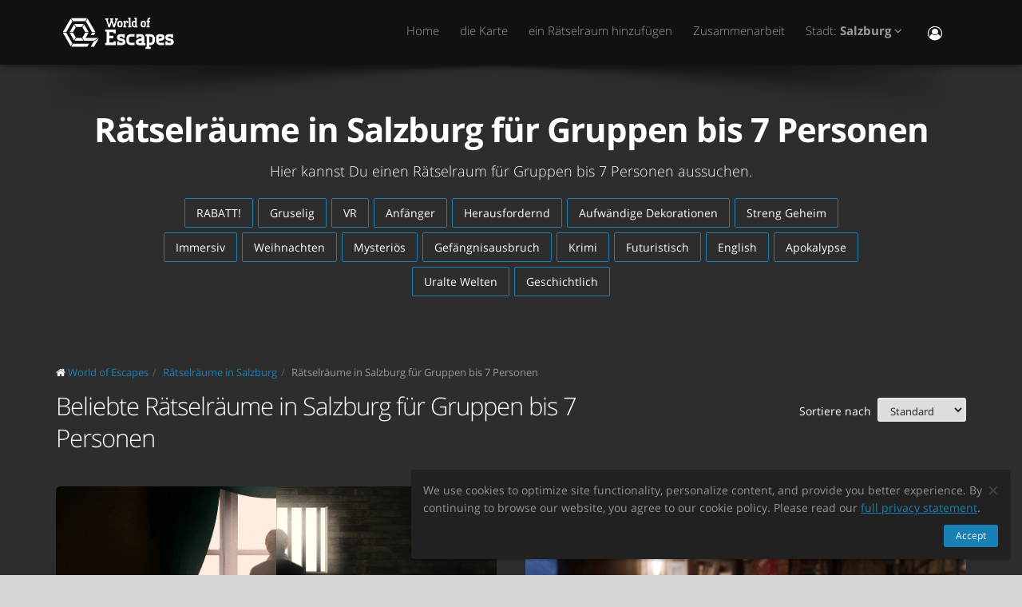

--- FILE ---
content_type: text/html; charset=utf-8
request_url: https://worldofescapes.at/salzburg/tags/sieben
body_size: 12530
content:
<!DOCTYPE html>
<!--[if IE 8]>			<html class="ie ie8"> <![endif]-->
<!--[if IE 9]>			<html class="ie ie9"> <![endif]-->
<!--[if gt IE 9]><!-->	<html> <!--<![endif]-->
<html>
<head>
  <meta charset="utf-8" />
  <title>Rätselräume in Salzburg für Gruppen bis 7 Personen | Rätselräume</title>
<meta name="description" content="Rätselräume in Salzburg für Gruppen bis 7 Personen. Hier kannst Du einen Escape Room für kleine Gruppen bis 7 Personen aussuchen und online buchen in Salzburg.">
  <link rel="apple-touch-icon" sizes="180x180" href="/assets/favicon/apple-touch-icon-a4f8d35f29f3644194705ba586c1c855875a165a98e0520502192f6cc793f3c0.png">
<link rel="icon" type="image/png" sizes="32x32" href="/assets/favicon/favicon-32x32-3d96cadb60d7ae71e190dc082e5e8f5e2c5245bb4edfa10bc44c96a0b6cb7e79.png">
<link rel="icon" type="image/png" sizes="16x16" href="/assets/favicon/favicon-16x16-612ded78a2754f2592399c248074176d80ed7d108de6a4bd7b49362b1d4640f1.png">
<link rel="manifest" href="/assets/favicon/manifest-61b9a6e1373b1a1311f4c22eb28100908e9d7fab73849ee1d8b1d015d1972a25.json">
<link rel="mask-icon" href="/assets/favicon/safari-pinned-tab-80b7d5379e322c2641d000c4a2381cbda54e065a18150ea8110326cec22995f0.svg" color="#5bbad5">
<link rel="shortcut icon" href="/assets/favicon/favicon-9488095789fa09c616afb6b88a9ac57e027292a6db3f4bddb33e346377a36541.ico">
<meta name="msapplication-config" content="/assets/favicon/browserconfig-86ad49c94d6b59ba02306f5509aaade6cb1fa441c56893193c4bec739d5cf5da.xml">
<meta name="theme-color" content="#1a1a18">

  <!-- mobile settings -->
  <meta name="viewport" content="width=device-width, maximum-scale=1, initial-scale=1, user-scalable=0" />

  <meta name="mailru-domain" content="BCLbIhI2MOqXbjFs" />
  <meta name="google-site-verification" content="HZhMVEFsKXs16X-RBiDr9LYESaD7xGaHwognJrwunG0" />
  <meta http-equiv="X-UA-Compatible" content="IE=EmulateIE9">
  <meta content="origin" name="referrer">
  <meta content="km" name="distance-unit">
  <meta name="country-phone-format" content="">
  <link rel="canonical" href="https://worldofescapes.at/salzburg/tags/sieben"></link>

    <style>@font-face{font-family:'Open Sans';font-style:normal;font-weight:300;src:local('Open Sans Light'),local('OpenSans-Light'),url(/assets/Open_Sans/light-83c1e7036c433acf18963c66aa0d6812adcff64bf870976f5de26062e1358a3f.woff) format('woff');}@font-face{font-family:'Open Sans';font-style:normal;font-weight:700;src:local('Open Sans Bold'),local('OpenSans-Bold'),url(/assets/Open_Sans/bold-87a6458fcaa1a4390876fccf703c7ba40c544d9693ed897bee545a0691af93f5.woff) format('woff');}@font-face{font-family:'Open Sans';font-style:normal;font-weight:800;src:local('Open Sans Extrabold'),local('OpenSans-Extrabold'),url(/assets/Open_Sans/extra-bold-0cedd7605adc00a68ae751c5d0c3717d0e6dd71aa0fc3635216bd048adb3a03d.woff) format('woff');}@font-face{font-family:'Open Sans';font-style:normal;font-weight:400;src:local('Open Sans'),local('OpenSans'),url(/assets/Open_Sans/regular-cdb3e3339dfc6e4d84fabf5ee71e8f708f81c377bb076cd437fe23bfeb5b8318.woff) format('woff');}</style>
  <link rel="stylesheet" href="/assets/application-c94ed519865f37e3b857a4725bba24f61aeb71640b5d39071ecaabacbfe206a2.css" media="all" data-turbolinks-track="true" />
  <meta name="csrf-param" content="authenticity_token" />
<meta name="csrf-token" content="B-IHkraqPdDbwu0o40lAN0zbCy6-9xQ97fLAPHb-kH-fp0XYA3VbB_bagP1Ym9DZTHUWT6xfLjAkF_A8Ilxh0g" />
  <meta name="google-site-verification" content="6M4nza9TqI7oq365QHmylxL62RBVfMcOfDy3ncJb7zY" />
  <meta name="msvalidate.01" content="F115CA07B8D95B3C75EA2D1F801D5671" />
</head>

<body data-page="tags-show">
  
    <!-- Google Tag Manager -->
    <noscript><iframe src="//www.googletagmanager.com/ns.html?id=GTM-M4P6DB" height="0" width="0" style="display:none;visibility:hidden"></iframe></noscript>
    <script>
      (function(w,d,s,l,i){w[l]=w[l]||[];
        w[l].push({'gtm.start': new Date().getTime(),event:'gtm.js'});
        var f=d.getElementsByTagName(s)[0], j=d.createElement(s), dl=l!='dataLayer'?'&l='+l:'';
        j.async=true;
        j.src='//www.googletagmanager.com/gtm.js?id='+i+dl;
        f.parentNode.insertBefore(j,f);
      })(window,document,'script','dataLayer','GTM-M4P6DB');
    </script>
    <!-- End Google Tag Manager -->

    <header id="topNav" class="topHead">
    <div class="container">

      <button class="btn btn-mobile" data-toggle="collapse" data-target=".nav-main-collapse">
        <i class="fa fa-bars"></i>
      </button>

      <a class="logo pull-left" href="/">
        <svg
  class="menu-logo-img"
  width="155"
  height="60"
  role="img"
  viewBox="0 0 155 60"
  version="1.1"
  xmlns="http://www.w3.org/2000/svg"
  xmlns:xlink="http://www.w3.org/1999/xlink"
  xml:space="preserve"
  xmlns:serif="http://www.serif.com/"
  >
    <title>World of Escapes</title>
    <desc>World of Escapes - All Escape Rooms</desc>

    <style type="text/css">
      .menu-logo-img path { fill: white; }
    </style>

    <g id="icon">
      <path d="M35.382,20.448L33.262,24.117L36.769,30.191L41.007,30.191L35.382,20.448Z"/>
      <path d="M23.302,20.07L25.422,23.739L32.609,23.739L34.728,20.07L23.302,20.07Z"/>
      <path d="M21.436,30.945L17.198,30.945L22.823,40.688L24.942,37.017L21.436,30.945Z"/>
      <path d="M32.435,37.395L25.597,37.395L23.478,41.066L34.554,41.066L32.435,37.395Z"/>
      <path d="M21.436,30.191L24.854,24.269L22.736,20.597L17.198,30.191L21.436,30.191Z"/>
      <path d="M20.704,44.359L12.958,30.945L8.721,30.945L18.584,48.029L20.704,44.359Z"/>
      <path d="M12.958,30.191L20.616,16.926L18.497,13.255L8.721,30.191L12.958,30.191Z"/>
      <path d="M39.622,13.105L37.501,16.775L45.245,30.191L49.485,30.191L39.622,13.105Z"/>
      <path d="M19.064,12.727L21.183,16.398L36.847,16.398L38.966,12.727L19.064,12.727Z"/>
      <path d="M45.245,30.945L43.641,33.725L47.881,33.725L49.485,30.945L45.245,30.945Z"/>
      <path d="M47.12,41.066L53.497,37.395L37.284,37.395L41.007,30.945L36.769,30.945L33.176,37.168L35.426,41.066L47.12,41.066Z"/>
      <path d="M47.506,41.736L43.655,48.408L47.892,48.408L52.132,41.066L53.855,38.081L47.506,41.736Z"/>
      <path d="M39.405,44.737L21.357,44.737L19.238,48.408L39.405,48.408L41.522,44.737L39.405,44.737Z"/>
    </g>
    <g id="type">
      <g id="world-of">
        <path d="M68.825,14.682L67.872,14.524L67.872,13.095L71.685,13.095L71.685,14.524L70.731,14.682L72.795,21.353L74.86,14.682L73.906,14.524L73.906,13.095L77.718,13.095L77.718,14.524L76.766,14.682L73.746,24.211L71.841,24.211L69.778,17.701L67.713,24.211L65.807,24.211L62.788,14.682L61.837,14.524L61.837,13.095L65.648,13.095L65.648,14.524L64.695,14.682L66.76,21.353L68.825,14.682Z"/>
        <path d="M80.738,22.465C81.212,22.465 81.531,22.146 81.531,21.671L81.531,18.573C81.531,18.256 81.291,18.018 80.974,18.018L79.545,18.018C79.228,18.018 78.99,18.256 78.99,18.573L78.99,21.671C78.99,22.146 79.307,22.465 79.783,22.465L80.738,22.465ZM79.624,24.211C78.195,24.211 77.083,23.02 77.083,21.589L77.083,18.573C77.083,17.287 78.02,16.27 79.307,16.27L81.212,16.27C82.499,16.27 83.436,17.287 83.436,18.573L83.436,21.589C83.436,23.02 82.324,24.211 80.896,24.211L79.624,24.211Z"/>
        <path d="M88.517,18.018C87.724,18.018 87.247,18.494 87.247,19.288L87.247,22.624L88.2,22.782L88.2,24.211L84.387,24.211L84.387,22.782L85.342,22.624L85.342,17.861L84.387,17.701L84.387,16.27L86.771,16.27L87.088,16.747C87.405,16.493 87.964,16.27 88.517,16.27L90.582,16.27L90.582,18.971L89.153,18.971L88.993,18.018L88.517,18.018Z"/>
        <path d="M90.582,12.3L93.442,12.3L93.442,22.624L94.395,22.782L94.395,24.211L90.582,24.211L90.582,22.782L91.536,22.624L91.536,13.889L90.582,13.729L90.582,12.3Z"/>
        <path d="M99.316,22.465L99.316,18.018L97.493,18.018C97.174,18.018 96.936,18.24 96.936,18.573L96.936,21.274C96.936,21.908 97.476,22.465 98.127,22.465L99.316,22.465ZM98.112,24.211C96.46,24.211 95.03,22.846 95.03,21.196L95.03,18.573C95.03,17.287 96.032,16.27 97.331,16.27L99.316,16.27L99.316,13.889L98.365,13.729L98.365,12.3L101.223,12.3L101.223,22.624L102.178,22.782L102.178,24.211L98.112,24.211Z"/>
        <path d="M116.471,16.27L118.059,16.27L118.059,17.861L116.471,18.018L116.471,22.624L117.423,22.782L117.423,24.211L113.612,24.211L113.612,22.782L114.565,22.624L114.565,17.861L113.612,17.701L113.612,16.27L114.565,16.27L114.565,14.763C114.565,13.413 115.596,12.3 116.946,12.3L118.218,12.3L118.218,14.048L117.185,14.048C116.787,14.048 116.471,14.35 116.471,14.763L116.471,16.27Z"/>
        <path d="M109.959,22.465C110.435,22.465 110.752,22.146 110.752,21.671L110.752,18.573C110.752,18.256 110.512,18.018 110.199,18.018L108.768,18.018C108.449,18.018 108.211,18.256 108.211,18.573L108.211,21.671C108.211,22.146 108.53,22.465 109.008,22.465L109.959,22.465ZM108.847,24.211C107.418,24.211 106.306,23.02 106.306,21.589L106.306,18.573C106.306,17.287 107.241,16.27 108.53,16.27L110.435,16.27C111.722,16.27 112.658,17.287 112.658,18.573L112.658,21.589C112.658,23.02 111.547,24.211 110.118,24.211L108.847,24.211Z"/>
      </g>
      <g id="escapes">
        <path d="M79.624,40.737C77.846,40.3 76.48,38.77 76.48,36.801C76.48,34.528 78.121,32.832 80.444,32.832L86.322,32.832L86.322,37.482L83.862,37.482L83.589,35.842L80.718,35.842C80.169,35.842 79.761,36.251 79.761,36.801C79.761,37.319 80.061,37.621 80.444,37.73L83.999,38.712C85.777,39.205 87.14,40.573 87.14,42.542C87.14,44.675 85.502,46.505 83.179,46.505L76.751,46.505L76.751,41.857L79.133,41.857L79.486,43.497L82.906,43.497C83.452,43.497 83.862,43.089 83.862,42.542C83.862,42.049 83.508,41.722 83.122,41.612L79.624,40.737Z"/>
        <path d="M140.155,40.737C138.377,40.3 137.011,38.77 137.011,36.801C137.011,34.528 138.651,32.832 140.976,32.832L146.852,32.832L146.852,37.482L144.394,37.482L144.12,35.842L141.247,35.842C140.701,35.842 140.292,36.251 140.292,36.801C140.292,37.319 140.591,37.621 140.976,37.73L144.529,38.712C146.307,39.205 147.672,40.573 147.672,42.542C147.672,44.675 146.032,46.505 143.711,46.505L137.282,46.505L137.282,41.857L139.663,41.857L140.017,43.497L143.435,43.497C143.983,43.497 144.394,43.089 144.394,42.542C144.394,42.049 144.037,41.722 143.653,41.612L140.155,40.737Z"/>
        <path d="M129.692,35.842C129.144,35.842 128.737,36.251 128.737,36.801L128.737,38.576L132.015,37.756C132.565,37.621 132.837,37.265 132.837,36.801C132.837,36.198 132.427,35.842 131.878,35.842L129.692,35.842ZM130.648,46.505C127.805,46.505 125.454,44.153 125.454,41.312L125.454,36.801C125.454,34.584 127.094,32.832 129.282,32.832L132.015,32.832C134.423,32.832 136.117,34.476 136.117,36.801C136.117,39.122 134.423,40.354 132.699,40.764L128.737,41.722C128.845,42.87 129.611,43.497 130.648,43.497L135.573,43.497L135.573,46.505L130.648,46.505Z"/>
        <path d="M117.123,48.574L117.123,46.438L118.779,46.438C121.459,46.438 123.699,44.351 123.951,41.734L123.932,41.734C123.942,41.606 123.947,41.474 123.947,41.344L123.947,37.52L123.946,37.52C123.685,34.908 121.453,32.832 118.779,32.832L112.22,32.832L112.22,35.293L113.857,35.566L113.857,48.572L112.217,48.847L112.217,51.305L118.761,51.305L118.761,48.847L117.123,48.574ZM117.123,43.431L117.123,35.841L118.779,35.841C119.788,35.841 120.539,36.433 120.681,37.52L120.681,41.753C120.539,42.837 119.788,43.431 118.779,43.431L117.123,43.431Z"/>
        <path d="M110.757,43.934C110.762,43.457 110.744,42.979 110.744,42.672L110.744,38.161C110.744,37.985 110.733,37.813 110.717,37.643L110.703,37.643L110.703,36.146L110.625,36.146C110.342,34.211 108.802,32.832 106.708,32.832L100.83,32.832L100.83,37.482L103.29,37.482L103.563,35.842L106.435,35.842C106.978,35.842 107.384,36.244 107.391,36.786L107.435,36.786L107.435,37.758L103.496,38.707C101.775,39.119 100.079,40.349 100.079,42.672C100.079,44.997 101.775,46.638 104.182,46.638L106.914,46.638C107.089,46.638 107.263,46.638 107.435,46.635L107.435,46.638L112.228,46.638L112.228,44.18L110.757,43.934ZM107.435,40.902L107.435,42.896C107.341,43.328 106.975,43.628 106.505,43.628L104.317,43.628C103.771,43.628 103.359,43.274 103.359,42.672C103.359,42.208 103.632,41.852 104.182,41.716L107.435,40.902Z"/>
        <path d="M66.927,26.94L61.842,26.94L61.842,29.537L63.568,29.824L63.568,43.563L61.837,43.851L61.837,46.448L74.909,46.448L74.909,41.629L72.312,41.629L72.024,43.266L66.927,43.266L66.927,38.012L71.966,38.012L71.966,34.83L66.927,34.83L66.927,30.131L72.024,30.131L72.312,31.768L74.909,31.768L74.909,26.949L66.927,26.949L66.927,26.94Z"/>
        <path d="M93.511,46.438C90.834,46.438 88.591,44.351 88.34,41.734L88.358,41.734C88.348,41.606 88.343,41.474 88.343,41.344L88.343,37.52L88.347,37.52C88.605,34.908 90.839,32.832 93.511,32.832L98.436,32.832L98.436,35.841L98.421,35.841L95.687,35.844L95.687,35.842L95.002,35.841L93.511,35.841C92.504,35.841 91.751,36.433 91.612,37.52L91.612,41.753C91.753,42.837 92.504,43.431 93.511,43.431L95.018,43.431L95.018,43.428L95.704,43.428L98.436,43.426L98.436,46.438L93.511,46.438Z"/>
      </g>
    </g>
</svg>

</a>
      <div class="navbar-collapse nav-main-collapse collapse pull-right">
        <nav class="nav-main mega-menu">
          <ul class="nav nav-pills nav-main scroll-menu" id="topMain">
            <li>
              <a href="/">Home</a>
            </li>



            <!-- <li></li> -->

            <li><a href="/salzburg/map">die Karte</a></li>

            <li><a href="/add_quests">ein Rätselraum hinzufügen
</a></li>

            <li><a href="/partners">Zusammenarbeit</a></li>

            <li class="dropdown">
              <a class="dropdown-toggle" href="#">
                  Stadt:
                  <b>Salzburg</b>
                <i class="fa fa-angle-down"></i>
              </a>
              <ul class="dropdown-menu">
                  <li><a href="/amstetten">Amstetten</a></li>
                  <li><a href="/graz">Graz</a></li>
                  <li><a href="/innsbruck">Innsbruck</a></li>
                  <li><a href="/klagenfurt">Klagenfurt</a></li>
                  <li><a href="/kufstein">Kufstein</a></li>
                  <li><a href="/linz">Linz</a></li>
                  <li><a href="/micheldorf">Micheldorf</a></li>
                  <li><a href="/mondsee">Mondsee</a></li>
                  <li><a href="/salzburg">Salzburg</a></li>
                  <li><a href="/vorchdorf">Vorchdorf</a></li>
                  <li><a href="/vienna">Wien</a></li>

                <li><a href="/map">---Alle Städte---</a></li>
                <li><a href="/countries">---alle Länder anzeigen---</a></li>
              </ul>
            </li>

            <li><button name="button" type="button" title="Eintragen" class="hidden-xs hidden-sm" data-toggle="modal" data-target="#loginmodalWindow"><i style="font-size: 18px" class="fa fa-user-circle-o fa-lg"></i></button><a class="hidden-md hidden-lg" href="/users/login">Eintragen</a></li>
          </ul>
        </nav>
      </div>
      <div class="suggest-city"></div>

    </div>
  </header>

  <span id="header_shadow"></span>

  <section class="masthead"><div class="container"><h1>Rätselräume in Salzburg für Gruppen bis 7 Personen</h1><p class="lead">Hier kannst Du einen Rätselraum für Gruppen bis 7 Personen aussuchen.</p><ul class="tags-3 quest-categories"><li><a href="/salzburg/tags/rabatt">RABATT!</a></li><li><a href="/salzburg/tags/gruselig">Gruselig</a></li><li><a href="/salzburg/tags/vr-de">VR</a></li><li><a href="/salzburg/tags/anfanger">Anfänger</a></li><li><a href="/salzburg/tags/herausfordernd">Herausfordernd</a></li><li><a href="/salzburg/tags/aufwandige-dekorationen">Aufwändige Dekorationen</a></li><li><a href="/salzburg/tags/streng-geheim">Streng Geheim</a></li><li><a href="/salzburg/tags/immersiv">Immersiv</a></li><li><a href="/salzburg/tags/weihnachten">Weihnachten</a></li><li><a href="/salzburg/tags/mysterios">Mysteriös</a></li><li><a href="/salzburg/tags/gefangnisausbruch">Gefängnisausbruch</a></li><li><a href="/salzburg/tags/krimi">Krimi</a></li><li><a href="/salzburg/tags/futuristisch">Futuristisch</a></li><li><a href="/salzburg/tags/english">English</a></li><li><a href="/salzburg/tags/apokalypse">Apokalypse</a></li><li><a href="/salzburg/tags/uralte-welten">Uralte Welten</a></li><li><a href="/salzburg/tags/geschichtlich">Geschichtlich</a></li></ul></div></section><section class="container" id="portfolio"><ol class="breadcrumb" style="margin-bottom: 10px" itemscope="itemscope" itemtype="http://schema.org/BreadcrumbList"><li itemscope="itemscope" itemprop="itemListElement" itemtype="http://schema.org/ListItem"><i class="fa fa-home"></i> <a itemprop="item" href="/"><span itemprop="name">World of Escapes</span></a><meta itemprop="position" content="1"></meta></li><li itemscope="itemscope" itemprop="itemListElement" itemtype="http://schema.org/ListItem"><a itemprop="item" class="" href="/salzburg"><span itemprop="name">Rätselräume in Salzburg
</span></a><meta itemprop="position" content="2"></meta></li><li itemscope="itemscope" itemprop="itemListElement" itemtype="http://schema.org/ListItem"><a itemprop="item" class="current_page" href="https://worldofescapes.at/salzburg/tags/sieben"><span itemprop="name">Rätselräume in Salzburg für Gruppen bis 7 Personen</span></a><meta itemprop="position" content="3"></meta></li></ol><div data-content="popular-quests"><div class="row"><div class="col-sm-8 col-md-8"><h2>Beliebte Rätselräume in Salzburg für Gruppen bis 7 Personen</h2></div><div class="col-sm-4 col-md-4 col-xs-12"><div class="quest-order-panel"><span class="quest-order-panel__label">Sortiere nach&nbsp;</span> <select class="input-sm quest-order-panel__option-select"><option value="default">Standard</option><option value="distance">Entfernung</option></select><div class="small quest-order-panel__geolocation-error" style="display:none;">Geolocation fehlgeschlagen. Bitte aktivieren Sie es in Ihren Browsereinstellungen.</div></div></div></div><ul class="quest-tiles tiles-2-columns"><li class="item-box quest-tile-1" data-index="0" data-latitude="47.809124" data-longitude="13.053646"><figure><a class="item-hover quest_tile_hover_link" title="Mordgeheimnis Schnitzeljagd" href="/salzburg/quests/scavenger-escape-salzburg-murder-mystery-treasure-hunt"><span class="overlay"></span><span class="inner">Buchen Sie jetzt mit dem Promo-Code WORLDOFESCAPES10 und erhalten Sie einen Rabatt von 10%!  Ergründe den rätselhaften Tod des berühmten Komponisten, während du durch die Salzburger Innenstadt spazierst und logische Rätsel löst!</span></a><a title="Mordgeheimnis Schnitzeljagd" class="quest_tile_hover_text_link" href="/salzburg/quests/scavenger-escape-salzburg-murder-mystery-treasure-hunt"><p class="quest_params features"><span class="quest-participants-count"><i data-toggle="tooltip" data-original-title="Mordgeheimnis Schnitzeljagd" class="fa fa-male"></i> 2 – 8</span><span class="quest-time"><i data-toggle="tooltip" data-original-title="Mordgeheimnis Schnitzeljagd" class="fa fa-clock-o"></i> 180 Min.</span><span class="quest-difficulty" data-original_title="Mordgeheimnis Schnitzeljagd" data-toggle="tooltip"><i class="fa fa-key"></i><i class="fa fa-key"></i><i class="fa fa-key"></i><i class="fa fa-key"></i></span></p><img class="illustration " title="Mordgeheimnis Schnitzeljagd" alt="Mordgeheimnis Schnitzeljagd" src="https://images.worldofescapes.com/uploads/quests/18384/large/scavenger-escape-salzburg-murder-mystery-treasure-hunt-new.jpg" /></a></figure><div class="item-box-desc"><h4><a title="Mordgeheimnis Schnitzeljagd" class="quest_tile_name_link" href="/salzburg/quests/scavenger-escape-salzburg-murder-mystery-treasure-hunt">Mordgeheimnis Schnitzeljagd</a></h4> <a class="company-link" title="Scavenger Escape" href="/companies/scavenger-escape-austria">von Scavenger Escape</a><span class="game-type">Outdoor</span><p class="rating">Bewertung: <i class="fa fa-star"></i><i class="fa fa-star"></i><i class="fa fa-star"></i><i class="fa fa-star"></i><i class="fa fa-star"></i> (<span itemprop="ratingCount">5</span>+ Kommentare)</p><p class="distance" style="display:none;">Entfernung: <span class="distance__value"></span></p><form action="/salzburg/quests/scavenger-escape-salzburg-murder-mystery-treasure-hunt/book" accept-charset="UTF-8" method="post"><input type="hidden" name="authenticity_token" value="g47mAgx915WAFWPOyMimWjcf6hVCu-_DX1x1o1VW3Ugby6RIuaKxQq0NDhtzGja0N7H3dFAT1c6WuUWjAfQs5Q" autocomplete="off" /><input type="hidden" name="referrer" id="referrer" value="/salzburg/tags/sieben" autocomplete="off" /><input type="hidden" name="place" id="place" value="quest_partial" autocomplete="off" /><input type="submit" name="commit" value="Buchen" class="btn btn-danger btn-xs booking-btn" data-disable-with="Buchen" /></form></div></li><li class="item-box quest-tile-1" data-index="1" data-latitude="47.814896" data-longitude="13.068808"><figure><a class="item-hover quest_tile_hover_link" title="The Magic Book VR" href="/salzburg/quests/virtual-escape-salzburg-the-magic-book"><span class="overlay"></span><span class="inner">Buchen Sie jetzt mit dem Promo-Code WORLD-OF-ESCAPES und erhalten Sie einen Rabatt von 5%! Erlangt mächtige Zauberkräfte und löst unser schwerstes Abenteuer!</span></a><a title="The Magic Book VR" class="quest_tile_hover_text_link" href="/salzburg/quests/virtual-escape-salzburg-the-magic-book"><p class="quest_params features"><span class="quest-participants-count"><i data-toggle="tooltip" data-original-title="The Magic Book VR" class="fa fa-male"></i> 2 – 8</span><span class="quest-time"><i data-toggle="tooltip" data-original-title="The Magic Book VR" class="fa fa-clock-o"></i> 60 Min.</span><span class="quest-difficulty" data-original_title="The Magic Book VR" data-toggle="tooltip"><i class="fa fa-key"></i><i class="fa fa-key"></i><i class="fa fa-key"></i><i class="fa fa-key"></i></span></p><img class="illustration " title="The Magic Book VR" alt="The Magic Book VR" src="https://images.worldofescapes.com/uploads/quests/17335/large/virtual-escape-the-magic-book.png" /></a></figure><div class="item-box-desc"><h4><a title="The Magic Book VR" class="quest_tile_name_link" href="/salzburg/quests/virtual-escape-salzburg-the-magic-book">The Magic Book VR</a></h4> <a class="company-link" title="Virtual Escape" href="/companies/virtual-escape">von Virtual Escape</a><span class="game-type">VR</span><p class="rating">Bewertung: <i class="fa fa-star"></i><i class="fa fa-star"></i><i class="fa fa-star"></i><i class="fa fa-star"></i><i class="fa fa-star"></i> (<span itemprop="ratingCount">3</span> Kommentare)</p><p class="distance" style="display:none;">Entfernung: <span class="distance__value"></span></p><form action="/salzburg/quests/virtual-escape-salzburg-the-magic-book/book" accept-charset="UTF-8" method="post"><input type="hidden" name="authenticity_token" value="_OxjcfEw6GqaCKc8oIGMzG0kkNcZu-WAd2STWQfeIS5kqSE7RO-OvbcQyukbUxwibYqNtgsT342-gaNZU3zQgw" autocomplete="off" /><input type="hidden" name="referrer" id="referrer" value="/salzburg/tags/sieben" autocomplete="off" /><input type="hidden" name="place" id="place" value="quest_partial" autocomplete="off" /><input type="submit" name="commit" value="Buchen" class="btn btn-danger btn-xs booking-btn" data-disable-with="Buchen" /></form></div></li><li class="item-box quest-tile-1" data-index="2" data-latitude="47.814896" data-longitude="13.068808"><figure><a class="item-hover quest_tile_hover_link" title="Prince of Persia - Dagger of Time VR" href="/salzburg/quests/virtual-escape-salzburg-prince-of-persia-dagger-of-time"><span class="overlay"></span><span class="inner">Buchen Sie jetzt mit dem Promo-Code WORLD-OF-ESCAPES und erhalten Sie einen Rabatt von 5%! Kontrolliert die Zeit! (Medusa/Pyramid davor empfohlen)</span></a><a title="Prince of Persia - Dagger of Time VR" class="quest_tile_hover_text_link" href="/salzburg/quests/virtual-escape-salzburg-prince-of-persia-dagger-of-time"><p class="quest_params features"><span class="quest-participants-count"><i data-toggle="tooltip" data-original-title="Prince of Persia - Dagger of Time VR" class="fa fa-male"></i> 2 – 8</span><span class="quest-time"><i data-toggle="tooltip" data-original-title="Prince of Persia - Dagger of Time VR" class="fa fa-clock-o"></i> 60 Min.</span><span class="quest-difficulty" data-original_title="Prince of Persia - Dagger of Time VR" data-toggle="tooltip"><i class="fa fa-key"></i><i class="fa fa-key"></i><i class="fa fa-key"></i><i class="fa fa-key"></i></span></p><img class="illustration " title="Prince of Persia - Dagger of Time VR" alt="Prince of Persia - Dagger of Time VR" src="https://images.worldofescapes.com/uploads/quests/17339/large/virtual-escape-prince-of-persia-dagger-of-time.jpg" /></a></figure><div class="item-box-desc"><h4><a title="Prince of Persia - Dagger of Time VR" class="quest_tile_name_link" href="/salzburg/quests/virtual-escape-salzburg-prince-of-persia-dagger-of-time">Prince of Persia - Dagger of Time VR</a></h4> <a class="company-link" title="Virtual Escape" href="/companies/virtual-escape">von Virtual Escape</a><span class="game-type">VR</span><p class="rating">Bewertung: <i class="fa fa-star"></i><i class="fa fa-star"></i><i class="fa fa-star"></i><i class="fa fa-star"></i><i class="fa fa-star"></i> (<span itemprop="ratingCount">3</span> Kommentare)</p><p class="distance" style="display:none;">Entfernung: <span class="distance__value"></span></p><form action="/salzburg/quests/virtual-escape-salzburg-prince-of-persia-dagger-of-time/book" accept-charset="UTF-8" method="post"><input type="hidden" name="authenticity_token" value="uSXfcdrA9NKbO2MPjXWSvH3buHbm82pP210i4NXerfwhYJ07bx-SBbYjDto2pwJSfXWlF_RbUEISuBLggXxcUQ" autocomplete="off" /><input type="hidden" name="referrer" id="referrer" value="/salzburg/tags/sieben" autocomplete="off" /><input type="hidden" name="place" id="place" value="quest_partial" autocomplete="off" /><input type="submit" name="commit" value="Buchen" class="btn btn-danger btn-xs booking-btn" data-disable-with="Buchen" /></form></div></li><li class="item-box quest-tile-1" data-index="3" data-latitude="47.814904" data-longitude="13.068743"><figure><a class="item-hover quest_tile_hover_link" title="Survival VR" href="/salzburg/quests/virtual-escape-salzburg-survival"><span class="overlay"></span><span class="inner">Buchen Sie jetzt mit dem Promo-Code WORLD-OF-ESCAPES und erhalten Sie einen Rabatt von 5%! Mitten in einem Inselparadies müsst ihr gemeinsam überleben!</span></a><a title="Survival VR" class="quest_tile_hover_text_link" href="/salzburg/quests/virtual-escape-salzburg-survival"><p class="quest_params features"><span class="quest-participants-count"><i data-toggle="tooltip" data-original-title="Survival VR" class="fa fa-male"></i> 2 – 8</span><span class="quest-time"><i data-toggle="tooltip" data-original-title="Survival VR" class="fa fa-clock-o"></i> 60 Min.</span><span class="quest-difficulty" data-original_title="Survival VR" data-toggle="tooltip"><i class="fa fa-key"></i><i class="fa fa-key"></i></span></p><img class="illustration " title="Survival VR" alt="Survival VR" src="https://images.worldofescapes.com/uploads/quests/17338/large/virtual-escape-survival.jpg" /></a></figure><div class="item-box-desc"><h4><a title="Survival VR" class="quest_tile_name_link" href="/salzburg/quests/virtual-escape-salzburg-survival">Survival VR</a></h4> <a class="company-link" title="Virtual Escape" href="/companies/virtual-escape">von Virtual Escape</a><span class="game-type">VR</span><p class="rating">Bewertung: <i class="fa fa-star"></i><i class="fa fa-star"></i><i class="fa fa-star"></i><i class="fa fa-star"></i><i class="fa fa-star"></i> (<span itemprop="ratingCount">3</span> Kommentare)</p><p class="distance" style="display:none;">Entfernung: <span class="distance__value"></span></p><form action="/salzburg/quests/virtual-escape-salzburg-survival/book" accept-charset="UTF-8" method="post"><input type="hidden" name="authenticity_token" value="VvABvEKcZewBAgeYYgMANtGmHQ2ckXXZesZte4dlaKnOtUP290MDOywaak3Z0ZDY0QgAbI45T9SzI11708eZBA" autocomplete="off" /><input type="hidden" name="referrer" id="referrer" value="/salzburg/tags/sieben" autocomplete="off" /><input type="hidden" name="place" id="place" value="quest_partial" autocomplete="off" /><input type="submit" name="commit" value="Buchen" class="btn btn-danger btn-xs booking-btn" data-disable-with="Buchen" /></form></div></li><li class="item-box quest-tile-1" data-index="4" data-latitude="47.814940" data-longitude="13.068775"><figure><a class="item-hover quest_tile_hover_link" title="Sanctum VR" href="/salzburg/quests/virtual-escape-salzburg-sanctum"><span class="overlay"></span><span class="inner">Buchen Sie jetzt mit dem Promo-Code WORLD-OF-ESCAPES und erhalten Sie einen Rabatt von 5%! SCARY VR Escape Room!</span></a><a title="Sanctum VR" class="quest_tile_hover_text_link" href="/salzburg/quests/virtual-escape-salzburg-sanctum"><p class="quest_params features"><span class="quest-participants-count"><i data-toggle="tooltip" data-original-title="Sanctum VR" class="fa fa-male"></i> 2 – 8</span><span class="quest-time"><i data-toggle="tooltip" data-original-title="Sanctum VR" class="fa fa-clock-o"></i> 60 Min.</span><span class="quest-difficulty" data-original_title="Sanctum VR" data-toggle="tooltip"><i class="fa fa-key"></i><i class="fa fa-key"></i><i class="fa fa-key"></i></span></p><img class="illustration " title="Sanctum VR" alt="Sanctum VR" src="https://images.worldofescapes.com/uploads/quests/17336/large/virtual-escape-sanctum.jpg" /></a></figure><div class="item-box-desc"><h4><a title="Sanctum VR" class="quest_tile_name_link" href="/salzburg/quests/virtual-escape-salzburg-sanctum">Sanctum VR</a></h4> <a class="company-link" title="Virtual Escape" href="/companies/virtual-escape">von Virtual Escape</a><span class="game-type">VR</span><p class="rating">Bewertung: <i class="fa fa-star"></i><i class="fa fa-star"></i><i class="fa fa-star"></i><i class="fa fa-star"></i><i class="fa fa-star"></i> (<span itemprop="ratingCount">2</span> Kommentare)</p><p class="distance" style="display:none;">Entfernung: <span class="distance__value"></span></p><form action="/salzburg/quests/virtual-escape-salzburg-sanctum/book" accept-charset="UTF-8" method="post"><input type="hidden" name="authenticity_token" value="HxLd9rIqgKOf6oP3Ig3NukCbPvrZ6PU4DwKcaWcqn0-HV5-8B_XmdLLy7iKZ311UQDUjm8tAzzXG56xpM4hu4g" autocomplete="off" /><input type="hidden" name="referrer" id="referrer" value="/salzburg/tags/sieben" autocomplete="off" /><input type="hidden" name="place" id="place" value="quest_partial" autocomplete="off" /><input type="submit" name="commit" value="Buchen" class="btn btn-danger btn-xs booking-btn" data-disable-with="Buchen" /></form></div></li><li class="item-box quest-tile-1" data-index="5" data-latitude="47.814896" data-longitude="13.068775"><figure><a class="item-hover quest_tile_hover_link" title="House of Fear VR" href="/salzburg/quests/virtual-escape-salzburg-house-of-fear"><span class="overlay"></span><span class="inner">Buchen Sie jetzt mit dem Promo-Code WORLD-OF-ESCAPES und erhalten Sie einen Rabatt von 5%! HORROR VR Escape Room!</span></a><a title="House of Fear VR" class="quest_tile_hover_text_link" href="/salzburg/quests/virtual-escape-salzburg-house-of-fear"><p class="quest_params features"><span class="quest-participants-count"><i data-toggle="tooltip" data-original-title="House of Fear VR" class="fa fa-male"></i> 2 – 8</span><span class="quest-time"><i data-toggle="tooltip" data-original-title="House of Fear VR" class="fa fa-clock-o"></i> 60 Min.</span><span class="quest-difficulty" data-original_title="House of Fear VR" data-toggle="tooltip"><i class="fa fa-key"></i><i class="fa fa-key"></i></span></p><img class="illustration " title="House of Fear VR" alt="House of Fear VR" src="https://images.worldofescapes.com/uploads/quests/17337/large/virtual-escape-house-of-fear.jpg" /></a></figure><div class="item-box-desc"><h4><a title="House of Fear VR" class="quest_tile_name_link" href="/salzburg/quests/virtual-escape-salzburg-house-of-fear">House of Fear VR</a></h4> <a class="company-link" title="Virtual Escape" href="/companies/virtual-escape">von Virtual Escape</a><span class="game-type">VR</span><p class="rating">Bewertung: <i class="fa fa-star"></i><i class="fa fa-star"></i><i class="fa fa-star"></i><i class="fa fa-star"></i><i class="fa fa-star"></i> (<span itemprop="ratingCount">1</span> Kommentar)</p><p class="distance" style="display:none;">Entfernung: <span class="distance__value"></span></p><form action="/salzburg/quests/virtual-escape-salzburg-house-of-fear/book" accept-charset="UTF-8" method="post"><input type="hidden" name="authenticity_token" value="lX2oKHYkPEBSNcpR_l1OdcCZI8pTgoTcRSGlfRQ8pS4NOOpiw_tal38tp4RFj96bwDc-q0EqvtGMxJV9QJ5Ugw" autocomplete="off" /><input type="hidden" name="referrer" id="referrer" value="/salzburg/tags/sieben" autocomplete="off" /><input type="hidden" name="place" id="place" value="quest_partial" autocomplete="off" /><input type="submit" name="commit" value="Buchen" class="btn btn-danger btn-xs booking-btn" data-disable-with="Buchen" /></form></div></li><li class="item-box quest-tile-1" data-index="6" data-latitude="47.814889" data-longitude="13.068797"><figure><a class="item-hover quest_tile_hover_link" title="Signal Lost VR" href="/salzburg/quests/virtual-escape-salzburg-signal-lost"><span class="overlay"></span><span class="inner">Buchen Sie jetzt mit dem Promo-Code WORLD-OF-ESCAPES und erhalten Sie einen Rabatt von 5%! Ein einzigartiges Abenteuer mitten im Weltraum!</span></a><a title="Signal Lost VR" class="quest_tile_hover_text_link" href="/salzburg/quests/virtual-escape-salzburg-signal-lost"><p class="quest_params features"><span class="quest-participants-count"><i data-toggle="tooltip" data-original-title="Signal Lost VR" class="fa fa-male"></i> 2 – 8</span><span class="quest-time"><i data-toggle="tooltip" data-original-title="Signal Lost VR" class="fa fa-clock-o"></i> 60 Min.</span><span class="quest-difficulty" data-original_title="Signal Lost VR" data-toggle="tooltip"><i class="fa fa-key"></i><i class="fa fa-key"></i></span></p><img class="illustration " title="Signal Lost VR" alt="Signal Lost VR" src="https://images.worldofescapes.com/uploads/quests/17334/large/virtual-escape-salzburg-signal-lost.jpg" /></a></figure><div class="item-box-desc"><h4><a title="Signal Lost VR" class="quest_tile_name_link" href="/salzburg/quests/virtual-escape-salzburg-signal-lost">Signal Lost VR</a></h4> <a class="company-link" title="Virtual Escape" href="/companies/virtual-escape">von Virtual Escape</a><span class="game-type">VR</span><p class="rating">Bewertung: <i class="fa fa-star"></i><i class="fa fa-star"></i><i class="fa fa-star"></i><i class="fa fa-star"></i><i class="fa fa-star"></i> (<span itemprop="ratingCount">1</span> Kommentar)</p><p class="distance" style="display:none;">Entfernung: <span class="distance__value"></span></p><form action="/salzburg/quests/virtual-escape-salzburg-signal-lost/book" accept-charset="UTF-8" method="post"><input type="hidden" name="authenticity_token" value="obinrRE3X67FkBOGUue0lpYZ3w4ZqltvWmiCuLb5h-I5_eXnpOg5eeiIflPpNSR4lrfCbwsCYWKTjbK44lt2Tw" autocomplete="off" /><input type="hidden" name="referrer" id="referrer" value="/salzburg/tags/sieben" autocomplete="off" /><input type="hidden" name="place" id="place" value="quest_partial" autocomplete="off" /><input type="submit" name="commit" value="Buchen" class="btn btn-danger btn-xs booking-btn" data-disable-with="Buchen" /></form></div></li><li class="item-box quest-tile-1" data-index="7" data-latitude="47.80910199283036" data-longitude="13.053699911945532"><figure><a class="item-hover quest_tile_hover_link" title="Salzburger Schnitzeljagd" href="/salzburg/quests/scavenger-escape-salzburg-salzburger-schnitzeljagd"><span class="overlay"></span><span class="inner">Buchen Sie jetzt mit dem Promo-Code WORLDOFESCAPES10 und erhalten Sie einen Rabatt von 10%!  Die Spieler müssen historische Orte in Salzburg finden und Rätsel und Logikaufgaben lösen, um ihre Mission zu erfüllen!</span></a><a title="Salzburger Schnitzeljagd" class="quest_tile_hover_text_link" href="/salzburg/quests/scavenger-escape-salzburg-salzburger-schnitzeljagd"><p class="quest_params features"><span class="quest-participants-count"><i data-toggle="tooltip" data-original-title="Salzburger Schnitzeljagd" class="fa fa-male"></i> 2 – 8</span><span class="quest-time"><i data-toggle="tooltip" data-original-title="Salzburger Schnitzeljagd" class="fa fa-clock-o"></i> 180 Min.</span><span class="quest-difficulty" data-original_title="Salzburger Schnitzeljagd" data-toggle="tooltip"><i class="fa fa-key"></i><i class="fa fa-key"></i></span></p><img class="illustration " title="Salzburger Schnitzeljagd" alt="Salzburger Schnitzeljagd" src="https://images.worldofescapes.com/uploads/quests/18385/large/scavenger-escape-salzburg-salzburger-schnitzeljagd.jpg" /></a></figure><div class="item-box-desc"><h4><a title="Salzburger Schnitzeljagd" class="quest_tile_name_link" href="/salzburg/quests/scavenger-escape-salzburg-salzburger-schnitzeljagd">Salzburger Schnitzeljagd</a></h4> <a class="company-link" title="Scavenger Escape" href="/companies/scavenger-escape-austria">von Scavenger Escape</a><span class="game-type">Outdoor</span><p class="rating">Bewertung: <i class="fa fa-star"></i><i class="fa fa-star"></i><i class="fa fa-star"></i><i class="fa fa-star"></i><i class="fa fa-star-half-o"></i> (<span itemprop="ratingCount">5</span>+ Kommentare)</p><p class="distance" style="display:none;">Entfernung: <span class="distance__value"></span></p><form action="/salzburg/quests/scavenger-escape-salzburg-salzburger-schnitzeljagd/book" accept-charset="UTF-8" method="post"><input type="hidden" name="authenticity_token" value="QTMgX6sEkbB46hVChImsqZgbWHePbLVK4Yi_IZAOdkPZdmIVHtv3Z1XyeJc_WzxHmLVFFp3Ej0cobY8hxKyH7g" autocomplete="off" /><input type="hidden" name="referrer" id="referrer" value="/salzburg/tags/sieben" autocomplete="off" /><input type="hidden" name="place" id="place" value="quest_partial" autocomplete="off" /><input type="submit" name="commit" value="Buchen" class="btn btn-danger btn-xs booking-btn" data-disable-with="Buchen" /></form></div></li></ul></div><hr /><h2>Neueste Bewertungen von Rätselräume in Salzburg für Gruppen bis 7 Personen</h2><ul class="masonry-list-cc" data-content="last-reviews"><li><div class="item review-1" itemprop="review" itemscope="" itemtype="https://schema.org/Review"><span itemprop="itemReviewed" itemscope="" itemtype="https://schema.org/LocalBusiness"><meta itemprop="name" content="Rätselräume &quot;House of Fear VR&quot;"></meta><meta itemprop="address" content="Linzer Bundesstraße 33 5023 Salzburg"></meta><meta itemprop="telephone" content="+43 676 5841300"></meta><meta itemprop="image" content="https://worldofescapes.at/assets/placeholders/review-user-5d0fa1aaba1d3333c6e0df86acce5d0080a4979f12f44eef2d6f9c54ffd3d2b9.svg"></meta></span><blockquote><p class="rating" itemprop="reviewRating" itemscope="" itemtype="https://schema.org/Rating"><i class="fa fa-star"></i><i class="fa fa-star"></i><i class="fa fa-star"></i><i class="fa fa-star"></i><i class="fa fa-star"></i><meta itemprop="ratingValue" content="5"></meta></p><p class="content" itemprop="description">hab schon öfters gespielt und jedes mal wieder ein abenteuer. sind super freundlich dort und ich freu mich schon auf ein nächstes mal</p><meta itemprop="datePublished" content="2023-03-23"></meta><cite itemprop="author" itemscope="" itemtype="https://schema.org/Person"><i class="fa fa-user"></i> <b itemprop="name">Viola</b></cite></blockquote></div></li><li><div class="item review-1" itemprop="review" itemscope="" itemtype="https://schema.org/Review"><span itemprop="itemReviewed" itemscope="" itemtype="https://schema.org/LocalBusiness"><meta itemprop="name" content="Rätselräume &quot;Signal Lost VR&quot;"></meta><meta itemprop="address" content="Linzer Bundesstraße 33 5023 Salzburg"></meta><meta itemprop="telephone" content="+43 676 5841300"></meta><meta itemprop="image" content="https://worldofescapes.at/assets/placeholders/review-user-5d0fa1aaba1d3333c6e0df86acce5d0080a4979f12f44eef2d6f9c54ffd3d2b9.svg"></meta></span><blockquote><p class="rating" itemprop="reviewRating" itemscope="" itemtype="https://schema.org/Rating"><i class="fa fa-star"></i><i class="fa fa-star"></i><i class="fa fa-star"></i><i class="fa fa-star"></i><i class="fa fa-star"></i><meta itemprop="ratingValue" content="5"></meta></p><p class="content" itemprop="description">Super Erlebnis! Tolles Ambiente. Mit dem Headset wird man in andere Welten versetzt und kann dort spielerisch Rätsel lösen - richtig lustig!<br><br>Eine Stunde dauert der Spass ca. - Auf Wunsch kann man sich filmen lassen - was das Erlebnis im nachhinein nochmal extrem witzig macht ;)<br><br>Bis Bald!</p><meta itemprop="datePublished" content="2023-03-23"></meta><cite itemprop="author" itemscope="" itemtype="https://schema.org/Person"><i class="fa fa-user"></i> <b itemprop="name">räff</b></cite></blockquote></div></li><li><div class="item review-1" itemprop="review" itemscope="" itemtype="https://schema.org/Review"><span itemprop="itemReviewed" itemscope="" itemtype="https://schema.org/LocalBusiness"><meta itemprop="name" content="Rätselräume &quot;Sanctum VR&quot;"></meta><meta itemprop="address" content="Linzer Bundesstraße 33 5023 Salzburg"></meta><meta itemprop="telephone" content="+43 676 5841300"></meta><meta itemprop="image" content="https://worldofescapes.at/assets/placeholders/review-user-5d0fa1aaba1d3333c6e0df86acce5d0080a4979f12f44eef2d6f9c54ffd3d2b9.svg"></meta></span><blockquote><p class="rating" itemprop="reviewRating" itemscope="" itemtype="https://schema.org/Rating"><i class="fa fa-star"></i><i class="fa fa-star"></i><i class="fa fa-star"></i><i class="fa fa-star"></i><i class="fa fa-star"></i><meta itemprop="ratingValue" content="5"></meta></p><p class="content" itemprop="description">Es war wirklich ein tolles Erlebnis! So viel Spass hatten wir lange nicht mehr! Wir kommen definitiv wieder um das nächste Abenteuer zu entdecken!</p><meta itemprop="datePublished" content="2021-12-15"></meta><cite itemprop="author" itemscope="" itemtype="https://schema.org/Person"><i class="fa fa-user"></i> <b itemprop="name">Evelyne</b></cite></blockquote></div></li><li><div class="item review-1" itemprop="review" itemscope="" itemtype="https://schema.org/Review"><span itemprop="itemReviewed" itemscope="" itemtype="https://schema.org/LocalBusiness"><meta itemprop="name" content="Rätselräume &quot;Sanctum VR&quot;"></meta><meta itemprop="address" content="Linzer Bundesstraße 33 5023 Salzburg"></meta><meta itemprop="telephone" content="+43 676 5841300"></meta><meta itemprop="image" content="https://worldofescapes.at/assets/placeholders/review-user-5d0fa1aaba1d3333c6e0df86acce5d0080a4979f12f44eef2d6f9c54ffd3d2b9.svg"></meta></span><blockquote><p class="rating" itemprop="reviewRating" itemscope="" itemtype="https://schema.org/Rating"><i class="fa fa-star"></i><i class="fa fa-star"></i><i class="fa fa-star"></i><i class="fa fa-star"></i><i class="fa fa-star"></i><meta itemprop="ratingValue" content="5"></meta></p><p class="content" itemprop="description">Tolles Erlebnis! Haben SANCTUM gemacht....dachte nicht das Virtuell Escape mit VR Brille so cool sein kann. Sehr freundliches Personal😁Kommen sicher bald wieder!</p><meta itemprop="datePublished" content="2021-12-15"></meta><cite itemprop="author" itemscope="" itemtype="https://schema.org/Person"><i class="fa fa-user"></i> <b itemprop="name">Claudia</b></cite></blockquote></div></li><li><div class="item review-1" itemprop="review" itemscope="" itemtype="https://schema.org/Review"><span itemprop="itemReviewed" itemscope="" itemtype="https://schema.org/LocalBusiness"><meta itemprop="name" content="Rätselräume &quot;Salzburger Schnitzeljagd&quot;"></meta><meta itemprop="address" content="Sterneckstraße 19, 5020 Salzburg"></meta><meta itemprop="telephone" content="+43 662 875201"></meta><meta itemprop="image" content="https://worldofescapes.at/assets/placeholders/review-user-5d0fa1aaba1d3333c6e0df86acce5d0080a4979f12f44eef2d6f9c54ffd3d2b9.svg"></meta></span><blockquote><p class="rating" itemprop="reviewRating" itemscope="" itemtype="https://schema.org/Rating"><i class="fa fa-star"></i><i class="fa fa-star"></i><i class="fa fa-star-o"></i><i class="fa fa-star-o"></i><i class="fa fa-star-o"></i><meta itemprop="ratingValue" content="2"></meta></p><p class="content" itemprop="description">Das Geld absolut nicht Wert!! <br><br>Ich würde am liebsten 0 Sterne hergeben, aber anscheinend muss man mindestens 2 vergeben..<br><br>Wir sind eine Freundesgruppe von 5 Personen und haben in ganz Österreich und Europa schon sehr viele Räume gespielt. Haben somit schon viel gesehen, aber Scavenger gehört für uns leider immer noch zu den schlechtesten Anbietern. Wir haben bisher 3 Räume, das Online Game und die Schnitzeljagd dort gespielt und wurden bisher immer enttäuscht. Die Räume sind sehr leicht. Alle Räume haben wir in ca. 30 Minuten geschafft und durften diese Rekordzeit nicht mal aufschreiben, da es andere Spieler demotivieren könnte. Die Mitarbeiter waren bisher sehr unfreundlich (einmal wurden wir sogar beleidigt!!), sie waren kaum zur Stelle und man musste auf Hinweise lange warten, bei der Schnitzeljagd war der “Schatz” nicht mal versteckt, obwohl wir 90 Minuten unterwegs waren und dieser war auch noch eine reine Frechheit für das Geld, die Rätsel waren sowohl bei der Schnitzeljagd als auch in den Räumen nicht immer logisch, die Schlösser von schlechter Qualität (richtiger Zahlencode ging nicht).. aber wir wollten dem Online Game noch eine Chance geben. Statt der 120 Minuten, die man anscheinend für dieses Spiel benötigt, haben wir nur 50 Minuten gebraucht, extrem viel Papier und Material verschwendet, welches nicht mal wirklich gebraucht wird und die teilweise unlogischen Rätsel oft nur durch probieren und Zufall herausgefunden. Der Rätselspaß war hier nicht wirklich vorhanden.<br><br>Ich kann diesen Anbieter leider nicht empfehlen!<br><br></p><meta itemprop="datePublished" content="2021-01-02"></meta><cite itemprop="author" itemscope="" itemtype="https://schema.org/Person"><i class="fa fa-user"></i> <b itemprop="name">Viktoria</b></cite></blockquote></div></li><li><div class="item review-1" itemprop="review" itemscope="" itemtype="https://schema.org/Review"><span itemprop="itemReviewed" itemscope="" itemtype="https://schema.org/LocalBusiness"><meta itemprop="name" content="Rätselräume &quot;Mordgeheimnis Schnitzeljagd&quot;"></meta><meta itemprop="address" content="Sterneckstraße 19 5020 Salzburg"></meta><meta itemprop="telephone" content="+43 662 875201"></meta><meta itemprop="image" content="https://worldofescapes.at/assets/placeholders/review-user-5d0fa1aaba1d3333c6e0df86acce5d0080a4979f12f44eef2d6f9c54ffd3d2b9.svg"></meta></span><blockquote><p class="rating" itemprop="reviewRating" itemscope="" itemtype="https://schema.org/Rating"><i class="fa fa-star"></i><i class="fa fa-star"></i><i class="fa fa-star"></i><i class="fa fa-star"></i><i class="fa fa-star"></i><meta itemprop="ratingValue" content="5"></meta></p><p class="content" itemprop="description">Es war wie immer sehr schön.Hat spaß gemacht und das Team war auch wie immer sehr freundlich. Ich habe jetzt schon alle Räume gespielt und kann es nur sehr weiter empfehlen. Das gute ist es ist wirklich für alle altersgruppen geeignet</p><meta itemprop="datePublished" content="2020-12-04"></meta><cite itemprop="author" itemscope="" itemtype="https://schema.org/Person"><i class="fa fa-user"></i> <b itemprop="name">annakranzer</b></cite></blockquote></div></li></ul><hr /><ul class="tags-once-again"><li><a href="/salzburg/tags/rabatt">RABATT!</a></li><li><a href="/salzburg/tags/gruselig">Gruselig</a></li><li><a href="/salzburg/tags/vr-de">virtuelle Realität</a></li><li><a href="/salzburg/tags/anfanger">Anfänger</a></li><li><a href="/salzburg/tags/herausfordernd">Herausfordernd</a></li><li><a href="/salzburg/tags/aufwandige-dekorationen">Aufwändige Dekorationen</a></li><li><a href="/salzburg/tags/streng-geheim">Streng geheim</a></li><li><a href="/salzburg/tags/immersiv">Immersiv</a></li><li><a href="/salzburg/tags/weihnachten">Weihnachten</a></li><li><a href="/salzburg/tags/mysterios">Mysteriös</a></li><li><a href="/salzburg/tags/gefangnisausbruch">Gefängnisausbruch</a></li><li><a href="/salzburg/tags/krimi">Krimi</a></li><li><a href="/salzburg/tags/futuristisch">Futuristisch</a></li><li><a href="/salzburg/tags/english">English</a></li><li><a href="/salzburg/tags/apokalypse">Apokalypse</a></li><li><a href="/salzburg/tags/uralte-welten">Uralte Welten</a></li><li><a href="/salzburg/tags/geschichtlich">Geschichtlich</a></li></ul></section>
  <div aria-hidden="true" class="login-modal modal fade" id="loginmodalWindow" role="dialog" tabindex="-1"><div class="modal-dialog"><div class="modal-content"><div class="modal-body" id="loginmodalWindowbody"><div class="white-row login-box"><button aria-label="Закрыть" class="close" data-dismiss="modal" type="button"><span aria-hidden="true">×</span></button><div class="login-items"><h3>Anmelden oder registrieren</h3><p>Herzlich willkommen! Benutzen Sie einen der Dienste, um sich einzuloggen:</p><div class="btn-row"><span id='google-link'></span>

<script>
  var mount_point = document.getElementById('google-link');
  var link        = document.createElement('a');


  link.className       = 'btn btn-primary google-link';



  link.href        = '/users/auth/google_oauth2';
  link.dataset.method = 'post';

    link.dataset.disableWith = 'Processing...';

  link.innerHTML = '<i class=\"fa fa-google\"><\/i> Google';

  if(mount_point.children.length == 0) { // protection against social media scripts that cause double links
    mount_point.appendChild(link);
  }

</script>
<br /><span id='facebook-link'></span>

<script>
  var mount_point = document.getElementById('facebook-link');
  var link        = document.createElement('a');


  link.className       = 'btn btn-primary facebook-link';



  link.href        = '/users/auth/facebook';
  link.dataset.method = 'post';

    link.dataset.disableWith = 'Processing...';

  link.innerHTML = '<i class=\"fa fa-facebook\"><\/i> Facebook';

  if(mount_point.children.length == 0) { // protection against social media scripts that cause double links
    mount_point.appendChild(link);
  }

</script>
<br /><a class="btn btn-default email-link" id="email-link" href="/users/login/email"><i class="fa fa-envelope"></i> Email</a></div></div></div></div></div></div></div>
    <footer class="site-footer">
    <div class="footer-bar">
      <div class="container">
        <span class="copyright">WORLD OF ESCAPES</span>
        <a class="toTop" href="#topNav">Aufwärts<i class="fa fa-arrow-circle-up"></i></a>
      </div>
    </div>

    <div class="footer-content">
      <div class="container">
        <div class="row">
          <div class="column col-sm-4 col-md-4">
            <h3>Kontakte:</h3>
            <address class="font-opensans">
              <ul>

                  <li class="footer-sprite email">
                    <a href="/cdn-cgi/l/email-protection#1e777078715e69716c727a71787b6d7d7f6e7b6d307d7173"><span class="__cf_email__" data-cfemail="6e070008012e19011c020a01080b1d0d0f1e0b1d400d0103">[email&#160;protected]</span></a>
                  </li>

              </ul>
            </address>
          </div>

          <div class="column col-sm-4 col-md-4">
            <p>World of Escapes ist eine Plattform, die Information über die verschiedenen Rätselräume aus der ganzen Welt bietet. </p>
<p> Hier können Sie Rätselräume Ratings und Bewertungen finden und genau für Sie ein passendes Spiel auswählen. </p>

            <p><a href="/privacy_policy">Datenschutzerklärung</a></p>
            <p><a href="/review_moderation_policy">Überprüfung der Moderationspolitik</a></p>
            <p><a href="/user_agreement">Benutzervereinbarung</a></p>
          </div>

          <div class="column col-sm-4 col-md-4">
            Haben Sie auf der Website Tippfehler gefunden? Markieren Sie das Fragment des Textes und klicken Sie <a data-link='/typos/new?ref=https%3A%2F%2Fworldofescapes.at%2Fsalzburg%2Fquests%2Fscavenger-escape-salzburg-stiegl-schnitzeljagd' data-remote='true' id='report_link' rel='nofollow'>Ctrl+Enter</a>.
          </div>

        </div>
      </div>
    </div>
  </footer>

  <div class="gdpr-popup" id="gdpr-popup"><div class="container-fluid"><div class="alert alert-dismissible"><button name="button" type="submit" class="close" data-action="accept-GDPR" aria-label="Close"><span aria-hidden="true">×</span></button><p>We use cookies to optimize site functionality, personalize content, and provide you better experience. By continuing to browse our website, you agree to our cookie policy. Please read our <a target="_blank" href="/privacy_policy">full privacy statement</a>.</p><div class="text-right"><button name="button" type="submit" class="btn btn-primary btn-xs" data-action="accept-GDPR">Accept</button></div></div></div></div>
  <script data-cfasync="false" src="/cdn-cgi/scripts/5c5dd728/cloudflare-static/email-decode.min.js"></script><script src="/assets/application-05caffa7ac1c43fa5e678e738a2d399a6756687bffdc1933d7c5b2ab1026b787.js" data-turbolinks-track="true" async="async"></script>


<script defer src="https://static.cloudflareinsights.com/beacon.min.js/vcd15cbe7772f49c399c6a5babf22c1241717689176015" integrity="sha512-ZpsOmlRQV6y907TI0dKBHq9Md29nnaEIPlkf84rnaERnq6zvWvPUqr2ft8M1aS28oN72PdrCzSjY4U6VaAw1EQ==" data-cf-beacon='{"version":"2024.11.0","token":"0b224d7256894536bf625e32ac66c7c8","r":1,"server_timing":{"name":{"cfCacheStatus":true,"cfEdge":true,"cfExtPri":true,"cfL4":true,"cfOrigin":true,"cfSpeedBrain":true},"location_startswith":null}}' crossorigin="anonymous"></script>
</body></html>
